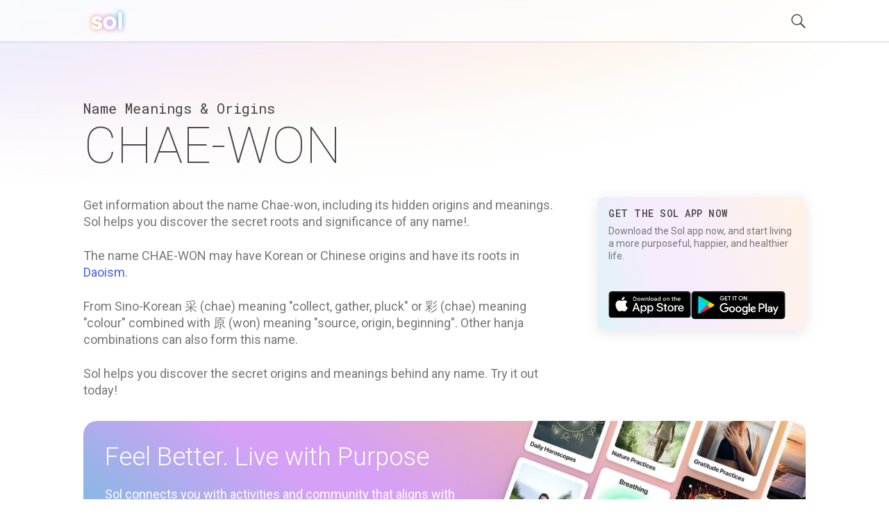

--- FILE ---
content_type: text/html; charset=utf-8
request_url: https://getsol.app/name/chae-won
body_size: 6008
content:
<!DOCTYPE html><html lang="en"><head><meta charSet="utf-8"/><meta name="twitter:card" content="summary"/><meta name="twitter:site" content="getsol.app"/><meta name="twitter:creator" content="@getsoltwittername"/><meta name="robots" content="index,follow"/><meta name="description" content="Discover the hidden meanings and significance of the name Chae-won on Sol. Every name is a mystery just waiting to be revealed. Uncover the secret origins behind  thousands of names today!"/><meta property="og:title" content="Chae-won - Hidden Name Meanings and Origins | Sol"/><meta property="og:description" content="Discover the hidden meanings and significance of the name Chae-won on Sol. Every name is a mystery just waiting to be revealed. Uncover the secret origins behind  thousands of names today!"/><meta property="og:image" content="https://assets.getsol.app/og-image.jpg"/><meta property="og:image:alt" content="Meaning, Origins and Spiritual Roots for the name CHAE-WON"/><meta property="og:image:width" content="1200"/><meta property="og:image:height" content="630"/><title>Chae-won | Sol</title><script type="application/ld+json">{"@context":"https://schema.org","@type":"Article","mainEntityOfPage":{"@type":"WebPage","@id":"https://getsol.app/name/chae-won"},"headline":"Chae-won","image":"https://getsol.app/logo.svg","author":{"@type":"Person","name":"Sol"},"publisher":{"@type":"Organization","name":"Sol","logo":{"@type":"ImageObject","url":"https://getsol.app/logo.svg","width":200,"height":200}},"description":"Get information about the name Chae-won, including its hidden origins and meanings. Sol helps you discover the secret roots and significance of any name!.","articleBody":"The name CHAE-WON may have Korean or Chinese origins and have its roots in Daoism.\n\nFrom Sino-Korean 采 (chae) meaning \"collect, gather, pluck\" or 彩 (chae) meaning \"colour\" combined with 原 (won) meaning \"source, origin, beginning\". Other hanja combinations can also form this name.Sol helps you discover the secret origins and meanings behind any name. Try it out today!"}</script><meta name="viewport" content="width=device-width, initial-scale=1, maximum-scale=5" user-scalable="no"/><meta name="next-head-count" content="15"/><link rel="preload" href="/_next/static/css/552db84ea09ce151.css" as="style"/><link rel="stylesheet" href="/_next/static/css/552db84ea09ce151.css" data-n-g=""/><link rel="preload" href="/_next/static/css/c49ea44ddcb26f2f.css" as="style"/><link rel="stylesheet" href="/_next/static/css/c49ea44ddcb26f2f.css" data-n-p=""/><noscript data-n-css=""></noscript><script defer="" nomodule="" src="/_next/static/chunks/polyfills-42372ed130431b0a.js"></script><script src="/_next/static/chunks/webpack-e3949d5e2d381242.js" defer=""></script><script src="/_next/static/chunks/framework-840cff9d6bb95703.js" defer=""></script><script src="/_next/static/chunks/main-5459910e9018bf45.js" defer=""></script><script src="/_next/static/chunks/pages/_app-47f8c1f6ec708030.js" defer=""></script><script src="/_next/static/chunks/ce3a710f-9108085777657d73.js" defer=""></script><script src="/_next/static/chunks/5952-71091d1eddd255ce.js" defer=""></script><script src="/_next/static/chunks/3367-0b3b0b106a6cdf64.js" defer=""></script><script src="/_next/static/chunks/1835-6024db7b94795ef6.js" defer=""></script><script src="/_next/static/chunks/pages/name/%5B...id%5D-015b6f53fed9d916.js" defer=""></script><script src="/_next/static/cDYESb8TE6AhsDY1lm5zT/_buildManifest.js" defer=""></script><script src="/_next/static/cDYESb8TE6AhsDY1lm5zT/_ssgManifest.js" defer=""></script></head><body><div id="__next"><div class="wrapper "><header class="header  "><div class="shell"><div class="header__inner"><a class="logo" href="/"><img alt="logo" loading="lazy" decoding="async" data-nimg="fill" style="position:absolute;height:100%;width:100%;left:0;top:0;right:0;bottom:0;color:transparent" src="/logo.svg"/></a><div class="header__right"><button class="header__search-btn"><img alt="search" loading="lazy" width="21" height="21" decoding="async" data-nimg="1" style="color:transparent" src="/search.svg"/></button><button class="header__menu-btn"><img alt="menu" loading="lazy" width="30" height="30" decoding="async" data-nimg="1" style="color:transparent" src="/menu.svg"/></button></div></div></div></header><div class="main"><div class="shell"><div class="main__head"><h2 class="page-subtitle">Name Meanings &amp; Origins</h2><h1 class="page-title">CHAE-WON</h1></div><div class="main__body"><div class="widget widget-ad widget"></div><div class="content"><div class=""><p>Get information about the name Chae-won, including its hidden origins and meanings. Sol helps you discover the secret roots and significance of any name!.</p> <p>The name CHAE-WON may have Korean or Chinese origins and have its roots in <a href="/page/traditions/daoism/overview">Daoism</a>.</p>
<p>From Sino-Korean 采 (chae) meaning "collect, gather, pluck" or 彩 (chae) meaning "colour" combined with 原 (won) meaning "source, origin, beginning". Other hanja combinations can also form this name.</p>
  <p>Sol helps you discover the secret origins and meanings behind any name. Try it out today!</p></div></div><div class="sidebar"><div class="widgets"><div class="widget widget-subscribe"><div id="subscribe"></div><div class="widget__head"><h6 class="widget__title">Get the Sol App Now</h6></div><div class="widget__body"><p>Download the Sol app now, and start living a more purposeful, happier, and healthier life.</p><div class="widget__btns"><a href="https://apps.apple.com/us/app/sol-find-your-inner-light/id1474958416"><img alt="ios" loading="lazy" width="119" height="40" decoding="async" data-nimg="1" style="color:transparent" src="/ios-download.svg"/></a><a href="https://play.google.com/store/apps/details?id=sol.technologies"><img alt="android" loading="lazy" width="136" height="38" decoding="async" data-nimg="1" style="color:transparent" src="/android-download.svg"/></a></div></div></div><div class="widget widget-ad widget"></div></div></div></div><div class="main__foot"><div class="section-callout"><div class="section__inner"><div class="section__content"><h2>Feel Better. Live with Purpose</h2><p>Sol connects you with activities and community that aligns with your feelings, personality, and core values, so you can live a more purposeful, happier, and healthier life.</p><div class="section__btns"><a href="https://apps.apple.com/us/app/sol-find-your-inner-light/id1474958416"><img alt="ios" loading="lazy" width="119" height="40" decoding="async" data-nimg="1" style="color:transparent" src="/ios-download.svg"/></a><a href="https://play.google.com/store/apps/details?id=sol.technologies"><img alt="android" loading="lazy" width="136" height="38" decoding="async" data-nimg="1" style="color:transparent" src="/android-download.svg"/></a></div></div><div class="section__aside"><img alt="cards" loading="lazy" width="600" height="300" decoding="async" data-nimg="1" style="color:transparent" srcSet="/_next/image?url=%2Fdownload_banner.png&amp;w=640&amp;q=75 1x, /_next/image?url=%2Fdownload_banner.png&amp;w=1200&amp;q=75 2x" src="/_next/image?url=%2Fdownload_banner.png&amp;w=1200&amp;q=75"/></div></div></div><div class="section-menus section-menus--events"><h2>Discover other names related to Daoism</h2><div class="section__inner"><nav class="menu-items"><ul><li><a href="âu cơ">ÂU CƠ</a></li><li><a href="bà chúa xứ">BÀ CHÚA XỨ</a></li><li><a href="cai">CAI</a></li><li><a href="caihong">CAIHONG</a></li><li><a href="caishen">CAISHEN</a></li><li><a href="caixia">CAIXIA</a></li><li><a href="caiyun">CAIYUN</a></li><li><a href="cam">CAM</a></li><li><a href="cangjie">CANGJIE</a></li><li><a href="cangqiong">CANGQIONG</a></li><li><a href="canye">CANYE</a></li><li><a href="cao">CAO</a></li><li><a href="cao">CAO</a></li><li><a href="cát">CÁT</a></li><li><a href="cearo">CEARO</a></li><li><a href="cen">CEN</a></li><li><a href="ceu">CEU</a></li><li><a href="chae-rin">CHAE-RIN</a></li><li><a href="chae-ryeong">CHAE-RYEONG</a></li><li><a href="chae-seon">CHAE-SEON</a></li></ul></nav><nav class="menu-items"><ul><li><a href="chae-won">CHAE-WON</a></li><li><a href="chae-yeon">CHAE-YEON</a></li><li><a href="chae-yeong">CHAE-YEONG</a></li><li><a href="chae-young">CHAE-YOUNG</a></li><li><a href="chahua">CHAHUA</a></li><li><a href="chan">CHAN</a></li><li><a href="chang">CHANG</a></li><li><a href="changbok">CHANGBOK</a></li><li><a href="chang'e">CHANG'E</a></li><li><a href="chang-min">CHANG-MIN</a></li><li><a href="changping">CHANGPING</a></li><li><a href="changqin">CHANGQIN</a></li><li><a href="changrui">CHANGRUI</a></li><li><a href="changseok">CHANGSEOK</a></li><li><a href="chang-seop">CHANG-SEOP</a></li><li><a href="changxian">CHANGXIAN</a></li><li><a href="changyin">CHANGYIN</a></li><li><a href="changyu">CHANGYU</a></li><li><a href="chan-hyeok">CHAN-HYEOK</a></li><li><a href="chan-mi">CHAN-MI</a></li></ul></nav><nav class="menu-items"><ul><li><a href="chan-seong">CHAN-SEONG</a></li><li><a href="chan-u">CHAN-U</a></li><li><a href="chan-yeol">CHAN-YEOL</a></li><li><a href="chao">CHAO</a></li><li><a href="chaozheng">CHAOZHENG</a></li><li><a href="châu">CHÂU</a></li><li><a href="chaw">CHAW</a></li><li><a href="chein">CHEIN</a></li><li><a href="chen">CHEN</a></li><li><a href="chenfeng">CHENFENG</a></li><li><a href="cheng">CHENG</a></li><li><a href="chengjiao">CHENGJIAO</a></li><li><a href="chengjuan">CHENGJUAN</a></li><li><a href="chengren">CHENGREN</a></li><li><a href="chengwen">CHENGWEN</a></li><li><a href="chenhongzhe">CHENHONGZHE</a></li><li><a href="cheol">CHEOL</a></li><li><a href="cheolmin">CHEOLMIN</a></li><li><a href="cheol-su">CHEOL-SU</a></li><li><a href="chhêu">CHHÊU</a></li></ul></nav><nav class="menu-items"><ul><li><a href="chhiau">CHHIAU</a></li><li><a href="chhiong">CHHIONG</a></li><li><a href="chhông">CHHÔNG</a></li><li><a href="chhûn">CHHÛN</a></li><li><a href="chi">CHI</a></li><li><a href="chí">CHÍ</a></li><li><a href="chi">CHI</a></li><li><a href="chia-ying">CHIA-YING</a></li><li><a href="chiazo">CHIAZO</a></li><li><a href="chil-hyeon">CHIL-HYEON</a></li><li><a href="chin">CHIN</a></li><li><a href="ching">CHING</a></li><li><a href="ching-lu">CHING-LU</a></li><li><a href="chingmei">CHINGMEI</a></li><li><a href="chinh">CHINH</a></li><li><a href="chính">CHÍNH</a></li><li><a href="chinh-po">CHINH-PO</a></li><li><a href="chin-li">CHIN-LI</a></li><li><a href="chit">CHIT</a></li><li><a href="chi-won">CHI-WON</a></li></ul></nav><nav class="menu-items"><ul><li><a href="chiyou">CHIYOU</a></li><li><a href="chiến">CHIẾN</a></li><li><a href="cho">CHO</a></li><li><a href="cho-a">CHO-A</a></li><li><a href="chohui">CHOHUI</a></li><li><a href="choi-gi">CHOI-GI</a></li><li><a href="choi-ki">CHOI-KI</a></li><li><a href="chok">CHOK</a></li><li><a href="chong’er">CHONG’ER</a></li><li><a href="chonghua">CHONGHUA</a></li><li><a href="choon-yong">CHOON-YONG</a></li><li><a href="chou">CHOU</a></li><li><a href="chou">CHOU</a></li><li><a href="chow">CHOW</a></li><li><a href="chú">CHÚ</a></li><li><a href="chu">CHU</a></li><li><a href="chuān">CHUĀN</a></li><li><a href="chujiu">CHUJIU</a></li><li><a href="chuju">CHUJU</a></li><li><a href="chul">CHUL</a></li></ul></nav><nav class="menu-items"><ul><li><a href="chul-soon">CHUL-SOON</a></li><li><a href="chu-ming">CHU-MING</a></li><li><a href="chumong">CHUMONG</a></li><li><a href="chún">CHÚN</a></li><li><a href="chun">CHUN</a></li><li><a href="chunan">CHUNAN</a></li><li><a href="chunchur">CHUNCHUR</a></li><li><a href="chung">CHUNG</a></li><li><a href="chungcha">CHUNGCHA</a></li><li><a href="chung-jae">CHUNG-JAE</a></li><li><a href="chun-hwa">CHUN-HWA</a></li><li><a href="chun-hyang">CHUN-HYANG</a></li><li><a href="chun-ja">CHUN-JA</a></li><li><a href="chunling">CHUNLING</a></li><li><a href="chun-lu">CHUN-LU</a></li><li><a href="chunmei">CHUNMEI</a></li><li><a href="chunyeon">CHUNYEON</a></li><li><a href="chunying">CHUNYING</a></li><li><a href="chunyu">CHUNYU</a></li><li><a href="chunzhen">CHUNZHEN</a></li></ul></nav></div></div><div class="section-menus"><h2>Learn about astrology in other traditions</h2><div class="section__inner"><nav class="menu-items menu-items--highlight-first"><ul><li><a href="/traditions/mysticism/overview">Mysticism</a></li><li><a href="/traditions/mysticism/aries">Aries</a></li><li><a href="/traditions/mysticism/taurus">Taurus</a></li><li><a href="/traditions/mysticism/gemini">Gemini</a></li><li><a href="/traditions/mysticism/cancer">Cancer</a></li><li><a href="/traditions/mysticism/leo">Leo</a></li><li><a href="/traditions/mysticism/virgo">Virgo</a></li><li><a href="/traditions/mysticism/libra">Libra</a></li><li><a href="/traditions/mysticism/scorpio">Scorpio</a></li><li><a href="/traditions/mysticism/sagittarius">Sagittarius</a></li><li><a href="/traditions/mysticism/capricorn">Capricorn</a></li><li><a href="/traditions/mysticism/aquarius">Aquarius</a></li><li><a href="/traditions/mysticism/pisces">Pisces</a></li></ul></nav><nav class="menu-items menu-items--highlight-first"><ul><li><a href="/traditions/daoism/overview">Daoism</a></li><li><a href="/traditions/daoism/rat">Rat</a></li><li><a href="/traditions/daoism/ox">Ox</a></li><li><a href="/traditions/daoism/tiger">Tiger</a></li><li><a href="/traditions/daoism/rabbit">Rabbit</a></li><li><a href="/traditions/daoism/dragon">Dragon</a></li><li><a href="/traditions/daoism/snake">Snake</a></li><li><a href="/traditions/daoism/horse">Horse</a></li><li><a href="/traditions/daoism/goat">Goat</a></li><li><a href="/traditions/daoism/monkey">Monkey</a></li><li><a href="/traditions/daoism/rooster">Rooster</a></li><li><a href="/traditions/daoism/dog">Dog</a></li><li><a href="/traditions/daoism/pig">Pig</a></li></ul></nav><nav class="menu-items menu-items--highlight-first"><ul><li><a href="/traditions/hinduism/overview">Hinduism</a></li><li><a href="/traditions/hinduism/mesharam">Mesha (Ram)</a></li><li><a href="/traditions/hinduism/vrishababull">Vrishaba (Bull)</a></li><li><a href="/traditions/hinduism/mithunatwins">Mithuna (Twins)</a></li><li><a href="/traditions/hinduism/karkatacrab">Karkata (Crab)</a></li><li><a href="/traditions/hinduism/simhalion">Simha (Lion)</a></li><li><a href="/traditions/hinduism/kanyamaiden">Kanya (Maiden)</a></li><li><a href="/traditions/hinduism/thulabalance">Thula (Balance)</a></li><li><a href="/traditions/hinduism/vrischikascorpion">Vrischika (Scorpion)</a></li><li><a href="/traditions/hinduism/dhanusarcher">Dhanus (Archer)</a></li><li><a href="/traditions/hinduism/makaracrocodile">Makara (Crocodile)</a></li><li><a href="/traditions/hinduism/kumbhawaterbearer">Kumbha (Water-bearer)</a></li><li><a href="/traditions/hinduism/meenafish">Meena (Fish)</a></li></ul></nav><nav class="menu-items menu-items--highlight-first"><ul><li><a href="/traditions/mayantradition/overview">Mayan Tradition</a></li><li><a href="/traditions/mayantradition/crocodileimix">Crocodile (Imix)</a></li><li><a href="/traditions/mayantradition/windik">Wind (Ik)</a></li><li><a href="/traditions/mayantradition/nightakbal">Night (Akbal)</a></li><li><a href="/traditions/mayantradition/seedkan">Seed (Kan)</a></li><li><a href="/traditions/mayantradition/serpentchikchan">Serpent (Chikchan)</a></li><li><a href="/traditions/mayantradition/deathcimi">Death (Cimi)</a></li><li><a href="/traditions/mayantradition/deermanik">Deer (Manik)</a></li><li><a href="/traditions/mayantradition/rabbitlamat">Rabbit (Lamat)</a></li><li><a href="/traditions/mayantradition/watermuluc">Water (Muluc)</a></li><li><a href="/traditions/mayantradition/dogoc">Dog (Oc)</a></li><li><a href="/traditions/mayantradition/monkeychuen">Monkey (Chuen)</a></li><li><a href="/traditions/mayantradition/grasseb">Grass (Eb)</a></li><li><a href="/traditions/mayantradition/caneben">Cane (Ben)</a></li><li><a href="/traditions/mayantradition/jaguarix">Jaguar (Ix)</a></li><li><a href="/traditions/mayantradition/eaglemen">Eagle (Men)</a></li><li><a href="/traditions/mayantradition/owlkib">Owl (Kib)</a></li><li><a href="/traditions/mayantradition/earthquakekaban">Earthquake (Kaban)</a></li><li><a href="/traditions/mayantradition/knifeetznab">Knife (Etznab)</a></li><li><a href="/traditions/mayantradition/stormkawak">Storm (Kawak)</a></li><li><a href="/traditions/mayantradition/sunajaw">Sun (Ajaw)</a></li></ul></nav><nav class="menu-items menu-items--highlight-first"><ul><li><a href="/traditions/judaism/overview">Kabbalah</a></li><li><a href="/traditions/judaism/zainthepathoflovers">Zain (The Path of Lovers)</a></li><li><a href="/traditions/judaism/hethepathofcivilization">He (The Path of Civilization)</a></li><li><a href="/traditions/judaism/cheththepathofhome">Cheth (The Path of Home)</a></li><li><a href="/traditions/judaism/vauthepathofgrace">Vau (The Path of Grace)</a></li><li><a href="/traditions/judaism/yodthepathofpurification">Yod (The Path of Purification)</a></li><li><a href="/traditions/judaism/lamedthepathofjustice">Lamed (The Path of Justice)</a></li><li><a href="/traditions/judaism/teththepathofcreativity">Teth (The Path of Creativity)</a></li><li><a href="/traditions/judaism/ayinthepathofpracticality">Ayin (The Path of Practicality)</a></li><li><a href="/traditions/judaism/nunthepathofintimacy">Nun (The Path of Intimacy)</a></li><li><a href="/traditions/judaism/samekhthepathofalchemy">Samekh (The Path of Alchemy)</a></li><li><a href="/traditions/judaism/tzaddithepathofrighteousness">Tzaddi (The Path of Righteousness)</a></li><li><a href="/traditions/judaism/qophthepathofmystery">Qoph (The Path of Mystery)</a></li></ul></nav></div></div></div><ul class="breadcrumbs"><li class="crumb"><a href="/">Sol</a><span class="arrow">›</span></li><li class="crumb"><a href="/name">Name</a> <span class="arrow">›</span></li><li class="crumb">CHAE-WON</li></ul></div></div><footer class="footer"><div class="shell"><div class="footer__bar"><nav class="footer__links"><ul><li><a href="/profile">Famous Profiles</a></li><li><a href="/name">Names</a></li><li><a href="/birthdays">Birthdays</a></li><li><a href="/traditions">Traditions</a></li><li><a href="/posts">Post Archive</a></li></ul></nav><nav class="footer__links"><ul><li><a href="/terms">Terms</a></li><li><a href="/privacy">Privacy</a></li><li><a href="/disclaimer">Disclaimer</a></li><li><a href="mailto:hello@getsol.app">hello@getsol.app</a></li><li><div class="copyright">© Sol Technologies, Inc.</div></li></ul></nav></div></div></footer></div></div><script id="__NEXT_DATA__" type="application/json">{"props":{"pageProps":{"tags":["tradition_daoism"],"verified":"1","description":"\u003cp\u003eGet information about the name Chae-won, including its hidden origins and meanings. Sol helps you discover the secret roots and significance of any name!.\u003c/p\u003e \u003cp\u003eThe name CHAE-WON may have Korean or Chinese origins and have its roots in \u003ca href=\"/page/traditions/daoism/overview\"\u003eDaoism\u003c/a\u003e.\u003c/p\u003e\n\u003cp\u003eFrom Sino-Korean 采 (chae) meaning \"collect, gather, pluck\" or 彩 (chae) meaning \"colour\" combined with 原 (won) meaning \"source, origin, beginning\". Other hanja combinations can also form this name.\u003c/p\u003e\n  \u003cp\u003eSol helps you discover the secret origins and meanings behind any name. Try it out today!\u003c/p\u003e","name":"CHAE-WON","gender":"f","meaning":"From Sino-Korean 采 (chae) meaning \"collect, gather, pluck\" or 彩 (chae) meaning \"colour\" combined with 原 (won) meaning \"source, origin, beginning\". Other hanja combinations can also form this name.","rootName":"","fullOrigin":"Korean, Chinese","relatedFigures":[],"relatedNames":[{"name":"ÂU CƠ","url":"âu cơ"},{"name":"BÀ CHÚA XỨ","url":"bà chúa xứ"},{"name":"CAI","url":"cai"},{"name":"CAIHONG","url":"caihong"},{"name":"CAISHEN","url":"caishen"},{"name":"CAIXIA","url":"caixia"},{"name":"CAIYUN","url":"caiyun"},{"name":"CAM","url":"cam"},{"name":"CANGJIE","url":"cangjie"},{"name":"CANGQIONG","url":"cangqiong"},{"name":"CANYE","url":"canye"},{"name":"CAO","url":"cao"},{"name":"CAO","url":"cao"},{"name":"CÁT","url":"cát"},{"name":"CEARO","url":"cearo"},{"name":"CEN","url":"cen"},{"name":"CEU","url":"ceu"},{"name":"CHAE-RIN","url":"chae-rin"},{"name":"CHAE-RYEONG","url":"chae-ryeong"},{"name":"CHAE-SEON","url":"chae-seon"},{"name":"CHAE-WON","url":"chae-won"},{"name":"CHAE-YEON","url":"chae-yeon"},{"name":"CHAE-YEONG","url":"chae-yeong"},{"name":"CHAE-YOUNG","url":"chae-young"},{"name":"CHAHUA","url":"chahua"},{"name":"CHAN","url":"chan"},{"name":"CHANG","url":"chang"},{"name":"CHANGBOK","url":"changbok"},{"name":"CHANG'E","url":"chang'e"},{"name":"CHANG-MIN","url":"chang-min"},{"name":"CHANGPING","url":"changping"},{"name":"CHANGQIN","url":"changqin"},{"name":"CHANGRUI","url":"changrui"},{"name":"CHANGSEOK","url":"changseok"},{"name":"CHANG-SEOP","url":"chang-seop"},{"name":"CHANGXIAN","url":"changxian"},{"name":"CHANGYIN","url":"changyin"},{"name":"CHANGYU","url":"changyu"},{"name":"CHAN-HYEOK","url":"chan-hyeok"},{"name":"CHAN-MI","url":"chan-mi"},{"name":"CHAN-SEONG","url":"chan-seong"},{"name":"CHAN-U","url":"chan-u"},{"name":"CHAN-YEOL","url":"chan-yeol"},{"name":"CHAO","url":"chao"},{"name":"CHAOZHENG","url":"chaozheng"},{"name":"CHÂU","url":"châu"},{"name":"CHAW","url":"chaw"},{"name":"CHEIN","url":"chein"},{"name":"CHEN","url":"chen"},{"name":"CHENFENG","url":"chenfeng"},{"name":"CHENG","url":"cheng"},{"name":"CHENGJIAO","url":"chengjiao"},{"name":"CHENGJUAN","url":"chengjuan"},{"name":"CHENGREN","url":"chengren"},{"name":"CHENGWEN","url":"chengwen"},{"name":"CHENHONGZHE","url":"chenhongzhe"},{"name":"CHEOL","url":"cheol"},{"name":"CHEOLMIN","url":"cheolmin"},{"name":"CHEOL-SU","url":"cheol-su"},{"name":"CHHÊU","url":"chhêu"},{"name":"CHHIAU","url":"chhiau"},{"name":"CHHIONG","url":"chhiong"},{"name":"CHHÔNG","url":"chhông"},{"name":"CHHÛN","url":"chhûn"},{"name":"CHI","url":"chi"},{"name":"CHÍ","url":"chí"},{"name":"CHI","url":"chi"},{"name":"CHIA-YING","url":"chia-ying"},{"name":"CHIAZO","url":"chiazo"},{"name":"CHIL-HYEON","url":"chil-hyeon"},{"name":"CHIN","url":"chin"},{"name":"CHING","url":"ching"},{"name":"CHING-LU","url":"ching-lu"},{"name":"CHINGMEI","url":"chingmei"},{"name":"CHINH","url":"chinh"},{"name":"CHÍNH","url":"chính"},{"name":"CHINH-PO","url":"chinh-po"},{"name":"CHIN-LI","url":"chin-li"},{"name":"CHIT","url":"chit"},{"name":"CHI-WON","url":"chi-won"},{"name":"CHIYOU","url":"chiyou"},{"name":"CHIẾN","url":"chiến"},{"name":"CHO","url":"cho"},{"name":"CHO-A","url":"cho-a"},{"name":"CHOHUI","url":"chohui"},{"name":"CHOI-GI","url":"choi-gi"},{"name":"CHOI-KI","url":"choi-ki"},{"name":"CHOK","url":"chok"},{"name":"CHONG’ER","url":"chong’er"},{"name":"CHONGHUA","url":"chonghua"},{"name":"CHOON-YONG","url":"choon-yong"},{"name":"CHOU","url":"chou"},{"name":"CHOU","url":"chou"},{"name":"CHOW","url":"chow"},{"name":"CHÚ","url":"chú"},{"name":"CHU","url":"chu"},{"name":"CHUĀN","url":"chuān"},{"name":"CHUJIU","url":"chujiu"},{"name":"CHUJU","url":"chuju"},{"name":"CHUL","url":"chul"},{"name":"CHUL-SOON","url":"chul-soon"},{"name":"CHU-MING","url":"chu-ming"},{"name":"CHUMONG","url":"chumong"},{"name":"CHÚN","url":"chún"},{"name":"CHUN","url":"chun"},{"name":"CHUNAN","url":"chunan"},{"name":"CHUNCHUR","url":"chunchur"},{"name":"CHUNG","url":"chung"},{"name":"CHUNGCHA","url":"chungcha"},{"name":"CHUNG-JAE","url":"chung-jae"},{"name":"CHUN-HWA","url":"chun-hwa"},{"name":"CHUN-HYANG","url":"chun-hyang"},{"name":"CHUN-JA","url":"chun-ja"},{"name":"CHUNLING","url":"chunling"},{"name":"CHUN-LU","url":"chun-lu"},{"name":"CHUNMEI","url":"chunmei"},{"name":"CHUNYEON","url":"chunyeon"},{"name":"CHUNYING","url":"chunying"},{"name":"CHUNYU","url":"chunyu"},{"name":"CHUNZHEN","url":"chunzhen"}],"structuredData":{"@context":"https://schema.org","@type":"Article","mainEntityOfPage":{"@type":"WebPage","@id":"https://getsol.app/name/chae-won"},"headline":"Chae-won","image":"https://getsol.app/logo.svg","author":{"@type":"Person","name":"Sol"},"publisher":{"@type":"Organization","name":"Sol","logo":{"@type":"ImageObject","url":"https://getsol.app/logo.svg","width":200,"height":200}},"description":"Get information about the name Chae-won, including its hidden origins and meanings. Sol helps you discover the secret roots and significance of any name!.","articleBody":"The name CHAE-WON may have Korean or Chinese origins and have its roots in Daoism.\n\nFrom Sino-Korean 采 (chae) meaning \"collect, gather, pluck\" or 彩 (chae) meaning \"colour\" combined with 原 (won) meaning \"source, origin, beginning\". Other hanja combinations can also form this name.Sol helps you discover the secret origins and meanings behind any name. Try it out today!"}},"__N_SSG":true},"page":"/name/[...id]","query":{"id":["chae-won"]},"buildId":"cDYESb8TE6AhsDY1lm5zT","isFallback":false,"isExperimentalCompile":false,"gsp":true,"locale":"en","locales":["en"],"defaultLocale":"en","scriptLoader":[]}</script></body></html>

--- FILE ---
content_type: text/html; charset=utf-8
request_url: https://www.google.com/recaptcha/api2/aframe
body_size: 183
content:
<!DOCTYPE HTML><html><head><meta http-equiv="content-type" content="text/html; charset=UTF-8"></head><body><script nonce="RxSZ9TJuQE7mlcHCWZtWmg">/** Anti-fraud and anti-abuse applications only. See google.com/recaptcha */ try{var clients={'sodar':'https://pagead2.googlesyndication.com/pagead/sodar?'};window.addEventListener("message",function(a){try{if(a.source===window.parent){var b=JSON.parse(a.data);var c=clients[b['id']];if(c){var d=document.createElement('img');d.src=c+b['params']+'&rc='+(localStorage.getItem("rc::a")?sessionStorage.getItem("rc::b"):"");window.document.body.appendChild(d);sessionStorage.setItem("rc::e",parseInt(sessionStorage.getItem("rc::e")||0)+1);localStorage.setItem("rc::h",'1769496814280');}}}catch(b){}});window.parent.postMessage("_grecaptcha_ready", "*");}catch(b){}</script></body></html>